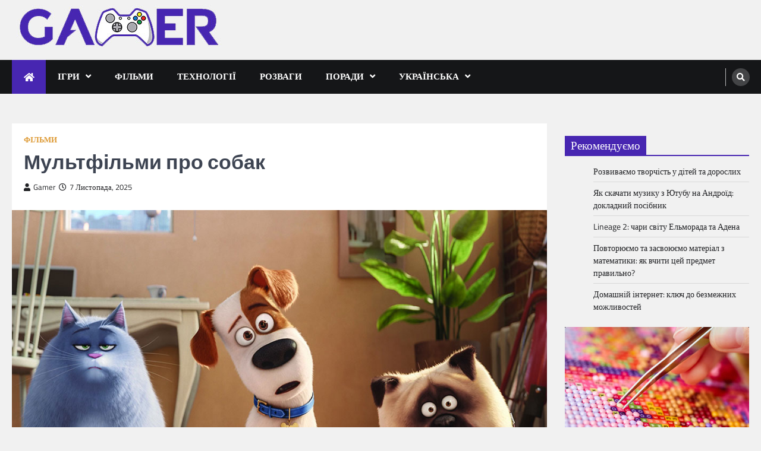

--- FILE ---
content_type: text/html; charset=UTF-8
request_url: https://gameronline.biz/multfilmi-pro-sobak/
body_size: 59684
content:
<!doctype html>
<html lang="uk">
<head>
	<meta charset="UTF-8">
	<meta name="viewport" content="width=device-width, initial-scale=1">
	<link rel="profile" href="https://gmpg.org/xfn/11">

	<meta name='robots' content='index, follow, max-image-preview:large, max-snippet:-1, max-video-preview:-1' />
<link rel="alternate" href="https://gameronline.biz/ru/multfilmy-pro-sobak/" hreflang="ru" />
<link rel="alternate" href="https://gameronline.biz/multfilmi-pro-sobak/" hreflang="uk" />

	<!-- This site is optimized with the Yoast SEO plugin v21.1 - https://yoast.com/wordpress/plugins/seo/ -->
	<title>Мультфільми про собак - gameronline.biz</title>
	<link rel="canonical" href="https://gameronline.biz/multfilmi-pro-sobak/" />
	<meta property="og:locale" content="uk_UA" />
	<meta property="og:locale:alternate" content="ru_RU" />
	<meta property="og:type" content="article" />
	<meta property="og:title" content="Мультфільми про собак - gameronline.biz" />
	<meta property="og:description" content="Собаки – це одні з найвірніших і найвідданіших друзів людини. Вони настільки прив’язані до своїх господарів, що можуть здійснювати справжні&hellip;" />
	<meta property="og:url" content="https://gameronline.biz/multfilmi-pro-sobak/" />
	<meta property="og:site_name" content="gameronline.biz" />
	<meta property="article:published_time" content="2025-11-07T10:45:45+00:00" />
	<meta property="og:image" content="https://gameronline.biz/wp-content/uploads/multfilmy-pro-sobak.jpg" />
	<meta property="og:image:width" content="1000" />
	<meta property="og:image:height" content="667" />
	<meta property="og:image:type" content="image/jpeg" />
	<meta name="author" content="Gamer" />
	<meta name="twitter:card" content="summary_large_image" />
	<meta name="twitter:label1" content="Написано" />
	<meta name="twitter:data1" content="Gamer" />
	<meta name="twitter:label2" content="Прибл. час читання" />
	<meta name="twitter:data2" content="3 хвилини" />
	<script type="application/ld+json" class="yoast-schema-graph">{"@context":"https://schema.org","@graph":[{"@type":"Article","@id":"https://gameronline.biz/multfilmi-pro-sobak/#article","isPartOf":{"@id":"https://gameronline.biz/multfilmi-pro-sobak/"},"author":{"name":"Gamer","@id":"https://gameronline.biz/#/schema/person/745e2bee953128c485fe480f64940e61"},"headline":"Мультфільми про собак","datePublished":"2025-11-07T10:45:45+00:00","dateModified":"2025-11-07T10:45:45+00:00","mainEntityOfPage":{"@id":"https://gameronline.biz/multfilmi-pro-sobak/"},"wordCount":441,"publisher":{"@id":"https://gameronline.biz/#organization"},"image":{"@id":"https://gameronline.biz/multfilmi-pro-sobak/#primaryimage"},"thumbnailUrl":"https://gameronline.biz/wp-content/uploads/multfilmy-pro-sobak.jpg","articleSection":["Фільми"],"inLanguage":"uk"},{"@type":"WebPage","@id":"https://gameronline.biz/multfilmi-pro-sobak/","url":"https://gameronline.biz/multfilmi-pro-sobak/","name":"Мультфільми про собак - gameronline.biz","isPartOf":{"@id":"https://gameronline.biz/#website"},"primaryImageOfPage":{"@id":"https://gameronline.biz/multfilmi-pro-sobak/#primaryimage"},"image":{"@id":"https://gameronline.biz/multfilmi-pro-sobak/#primaryimage"},"thumbnailUrl":"https://gameronline.biz/wp-content/uploads/multfilmy-pro-sobak.jpg","datePublished":"2025-11-07T10:45:45+00:00","dateModified":"2025-11-07T10:45:45+00:00","breadcrumb":{"@id":"https://gameronline.biz/multfilmi-pro-sobak/#breadcrumb"},"inLanguage":"uk","potentialAction":[{"@type":"ReadAction","target":["https://gameronline.biz/multfilmi-pro-sobak/"]}]},{"@type":"ImageObject","inLanguage":"uk","@id":"https://gameronline.biz/multfilmi-pro-sobak/#primaryimage","url":"https://gameronline.biz/wp-content/uploads/multfilmy-pro-sobak.jpg","contentUrl":"https://gameronline.biz/wp-content/uploads/multfilmy-pro-sobak.jpg","width":1000,"height":667},{"@type":"BreadcrumbList","@id":"https://gameronline.biz/multfilmi-pro-sobak/#breadcrumb","itemListElement":[{"@type":"ListItem","position":1,"name":"Gameronline","item":"https://gameronline.biz/"},{"@type":"ListItem","position":2,"name":"Мультфільми про собак"}]},{"@type":"WebSite","@id":"https://gameronline.biz/#website","url":"https://gameronline.biz/","name":"gameronline.biz","description":"","publisher":{"@id":"https://gameronline.biz/#organization"},"potentialAction":[{"@type":"SearchAction","target":{"@type":"EntryPoint","urlTemplate":"https://gameronline.biz/?s={search_term_string}"},"query-input":"required name=search_term_string"}],"inLanguage":"uk"},{"@type":"Organization","@id":"https://gameronline.biz/#organization","name":"gameronline.biz","url":"https://gameronline.biz/","logo":{"@type":"ImageObject","inLanguage":"uk","@id":"https://gameronline.biz/#/schema/logo/image/","url":"https://gameronline.biz/wp-content/uploads/gamer-logo1.jpg","contentUrl":"https://gameronline.biz/wp-content/uploads/gamer-logo1.jpg","width":358,"height":95,"caption":"gameronline.biz"},"image":{"@id":"https://gameronline.biz/#/schema/logo/image/"}},{"@type":"Person","@id":"https://gameronline.biz/#/schema/person/745e2bee953128c485fe480f64940e61","name":"Gamer","image":{"@type":"ImageObject","inLanguage":"uk","@id":"https://gameronline.biz/#/schema/person/image/","url":"https://secure.gravatar.com/avatar/60ec0633cfac164c0c10cd3cff109386?s=96&d=mm&r=g","contentUrl":"https://secure.gravatar.com/avatar/60ec0633cfac164c0c10cd3cff109386?s=96&d=mm&r=g","caption":"Gamer"},"url":"https://gameronline.biz/author/admin-gamer/"}]}</script>
	<!-- / Yoast SEO plugin. -->


<link rel="alternate" type="application/rss+xml" title="gameronline.biz &raquo; стрічка" href="https://gameronline.biz/feed/" />
<link rel="alternate" type="application/rss+xml" title="gameronline.biz &raquo; Канал коментарів" href="https://gameronline.biz/comments/feed/" />
<script>
window._wpemojiSettings = {"baseUrl":"https:\/\/s.w.org\/images\/core\/emoji\/14.0.0\/72x72\/","ext":".png","svgUrl":"https:\/\/s.w.org\/images\/core\/emoji\/14.0.0\/svg\/","svgExt":".svg","source":{"concatemoji":"https:\/\/gameronline.biz\/wp-includes\/js\/wp-emoji-release.min.js?ver=6.1.9"}};
/*! This file is auto-generated */
!function(e,a,t){var n,r,o,i=a.createElement("canvas"),p=i.getContext&&i.getContext("2d");function s(e,t){var a=String.fromCharCode,e=(p.clearRect(0,0,i.width,i.height),p.fillText(a.apply(this,e),0,0),i.toDataURL());return p.clearRect(0,0,i.width,i.height),p.fillText(a.apply(this,t),0,0),e===i.toDataURL()}function c(e){var t=a.createElement("script");t.src=e,t.defer=t.type="text/javascript",a.getElementsByTagName("head")[0].appendChild(t)}for(o=Array("flag","emoji"),t.supports={everything:!0,everythingExceptFlag:!0},r=0;r<o.length;r++)t.supports[o[r]]=function(e){if(p&&p.fillText)switch(p.textBaseline="top",p.font="600 32px Arial",e){case"flag":return s([127987,65039,8205,9895,65039],[127987,65039,8203,9895,65039])?!1:!s([55356,56826,55356,56819],[55356,56826,8203,55356,56819])&&!s([55356,57332,56128,56423,56128,56418,56128,56421,56128,56430,56128,56423,56128,56447],[55356,57332,8203,56128,56423,8203,56128,56418,8203,56128,56421,8203,56128,56430,8203,56128,56423,8203,56128,56447]);case"emoji":return!s([129777,127995,8205,129778,127999],[129777,127995,8203,129778,127999])}return!1}(o[r]),t.supports.everything=t.supports.everything&&t.supports[o[r]],"flag"!==o[r]&&(t.supports.everythingExceptFlag=t.supports.everythingExceptFlag&&t.supports[o[r]]);t.supports.everythingExceptFlag=t.supports.everythingExceptFlag&&!t.supports.flag,t.DOMReady=!1,t.readyCallback=function(){t.DOMReady=!0},t.supports.everything||(n=function(){t.readyCallback()},a.addEventListener?(a.addEventListener("DOMContentLoaded",n,!1),e.addEventListener("load",n,!1)):(e.attachEvent("onload",n),a.attachEvent("onreadystatechange",function(){"complete"===a.readyState&&t.readyCallback()})),(e=t.source||{}).concatemoji?c(e.concatemoji):e.wpemoji&&e.twemoji&&(c(e.twemoji),c(e.wpemoji)))}(window,document,window._wpemojiSettings);
</script>
<style>
img.wp-smiley,
img.emoji {
	display: inline !important;
	border: none !important;
	box-shadow: none !important;
	height: 1em !important;
	width: 1em !important;
	margin: 0 0.07em !important;
	vertical-align: -0.1em !important;
	background: none !important;
	padding: 0 !important;
}
</style>
	<link rel='stylesheet' id='wp-block-library-css' href='https://gameronline.biz/wp-includes/css/dist/block-library/style.min.css?ver=6.1.9' media='all' />
<style id='wp-block-library-theme-inline-css'>
.wp-block-audio figcaption{color:#555;font-size:13px;text-align:center}.is-dark-theme .wp-block-audio figcaption{color:hsla(0,0%,100%,.65)}.wp-block-audio{margin:0 0 1em}.wp-block-code{border:1px solid #ccc;border-radius:4px;font-family:Menlo,Consolas,monaco,monospace;padding:.8em 1em}.wp-block-embed figcaption{color:#555;font-size:13px;text-align:center}.is-dark-theme .wp-block-embed figcaption{color:hsla(0,0%,100%,.65)}.wp-block-embed{margin:0 0 1em}.blocks-gallery-caption{color:#555;font-size:13px;text-align:center}.is-dark-theme .blocks-gallery-caption{color:hsla(0,0%,100%,.65)}.wp-block-image figcaption{color:#555;font-size:13px;text-align:center}.is-dark-theme .wp-block-image figcaption{color:hsla(0,0%,100%,.65)}.wp-block-image{margin:0 0 1em}.wp-block-pullquote{border-top:4px solid;border-bottom:4px solid;margin-bottom:1.75em;color:currentColor}.wp-block-pullquote__citation,.wp-block-pullquote cite,.wp-block-pullquote footer{color:currentColor;text-transform:uppercase;font-size:.8125em;font-style:normal}.wp-block-quote{border-left:.25em solid;margin:0 0 1.75em;padding-left:1em}.wp-block-quote cite,.wp-block-quote footer{color:currentColor;font-size:.8125em;position:relative;font-style:normal}.wp-block-quote.has-text-align-right{border-left:none;border-right:.25em solid;padding-left:0;padding-right:1em}.wp-block-quote.has-text-align-center{border:none;padding-left:0}.wp-block-quote.is-large,.wp-block-quote.is-style-large,.wp-block-quote.is-style-plain{border:none}.wp-block-search .wp-block-search__label{font-weight:700}.wp-block-search__button{border:1px solid #ccc;padding:.375em .625em}:where(.wp-block-group.has-background){padding:1.25em 2.375em}.wp-block-separator.has-css-opacity{opacity:.4}.wp-block-separator{border:none;border-bottom:2px solid;margin-left:auto;margin-right:auto}.wp-block-separator.has-alpha-channel-opacity{opacity:1}.wp-block-separator:not(.is-style-wide):not(.is-style-dots){width:100px}.wp-block-separator.has-background:not(.is-style-dots){border-bottom:none;height:1px}.wp-block-separator.has-background:not(.is-style-wide):not(.is-style-dots){height:2px}.wp-block-table{margin:"0 0 1em 0"}.wp-block-table thead{border-bottom:3px solid}.wp-block-table tfoot{border-top:3px solid}.wp-block-table td,.wp-block-table th{word-break:normal}.wp-block-table figcaption{color:#555;font-size:13px;text-align:center}.is-dark-theme .wp-block-table figcaption{color:hsla(0,0%,100%,.65)}.wp-block-video figcaption{color:#555;font-size:13px;text-align:center}.is-dark-theme .wp-block-video figcaption{color:hsla(0,0%,100%,.65)}.wp-block-video{margin:0 0 1em}.wp-block-template-part.has-background{padding:1.25em 2.375em;margin-top:0;margin-bottom:0}
</style>
<link rel='stylesheet' id='classic-theme-styles-css' href='https://gameronline.biz/wp-includes/css/classic-themes.min.css?ver=1' media='all' />
<style id='global-styles-inline-css'>
body{--wp--preset--color--black: #000000;--wp--preset--color--cyan-bluish-gray: #abb8c3;--wp--preset--color--white: #ffffff;--wp--preset--color--pale-pink: #f78da7;--wp--preset--color--vivid-red: #cf2e2e;--wp--preset--color--luminous-vivid-orange: #ff6900;--wp--preset--color--luminous-vivid-amber: #fcb900;--wp--preset--color--light-green-cyan: #7bdcb5;--wp--preset--color--vivid-green-cyan: #00d084;--wp--preset--color--pale-cyan-blue: #8ed1fc;--wp--preset--color--vivid-cyan-blue: #0693e3;--wp--preset--color--vivid-purple: #9b51e0;--wp--preset--gradient--vivid-cyan-blue-to-vivid-purple: linear-gradient(135deg,rgba(6,147,227,1) 0%,rgb(155,81,224) 100%);--wp--preset--gradient--light-green-cyan-to-vivid-green-cyan: linear-gradient(135deg,rgb(122,220,180) 0%,rgb(0,208,130) 100%);--wp--preset--gradient--luminous-vivid-amber-to-luminous-vivid-orange: linear-gradient(135deg,rgba(252,185,0,1) 0%,rgba(255,105,0,1) 100%);--wp--preset--gradient--luminous-vivid-orange-to-vivid-red: linear-gradient(135deg,rgba(255,105,0,1) 0%,rgb(207,46,46) 100%);--wp--preset--gradient--very-light-gray-to-cyan-bluish-gray: linear-gradient(135deg,rgb(238,238,238) 0%,rgb(169,184,195) 100%);--wp--preset--gradient--cool-to-warm-spectrum: linear-gradient(135deg,rgb(74,234,220) 0%,rgb(151,120,209) 20%,rgb(207,42,186) 40%,rgb(238,44,130) 60%,rgb(251,105,98) 80%,rgb(254,248,76) 100%);--wp--preset--gradient--blush-light-purple: linear-gradient(135deg,rgb(255,206,236) 0%,rgb(152,150,240) 100%);--wp--preset--gradient--blush-bordeaux: linear-gradient(135deg,rgb(254,205,165) 0%,rgb(254,45,45) 50%,rgb(107,0,62) 100%);--wp--preset--gradient--luminous-dusk: linear-gradient(135deg,rgb(255,203,112) 0%,rgb(199,81,192) 50%,rgb(65,88,208) 100%);--wp--preset--gradient--pale-ocean: linear-gradient(135deg,rgb(255,245,203) 0%,rgb(182,227,212) 50%,rgb(51,167,181) 100%);--wp--preset--gradient--electric-grass: linear-gradient(135deg,rgb(202,248,128) 0%,rgb(113,206,126) 100%);--wp--preset--gradient--midnight: linear-gradient(135deg,rgb(2,3,129) 0%,rgb(40,116,252) 100%);--wp--preset--duotone--dark-grayscale: url('#wp-duotone-dark-grayscale');--wp--preset--duotone--grayscale: url('#wp-duotone-grayscale');--wp--preset--duotone--purple-yellow: url('#wp-duotone-purple-yellow');--wp--preset--duotone--blue-red: url('#wp-duotone-blue-red');--wp--preset--duotone--midnight: url('#wp-duotone-midnight');--wp--preset--duotone--magenta-yellow: url('#wp-duotone-magenta-yellow');--wp--preset--duotone--purple-green: url('#wp-duotone-purple-green');--wp--preset--duotone--blue-orange: url('#wp-duotone-blue-orange');--wp--preset--font-size--small: 13px;--wp--preset--font-size--medium: 20px;--wp--preset--font-size--large: 36px;--wp--preset--font-size--x-large: 42px;--wp--preset--spacing--20: 0.44rem;--wp--preset--spacing--30: 0.67rem;--wp--preset--spacing--40: 1rem;--wp--preset--spacing--50: 1.5rem;--wp--preset--spacing--60: 2.25rem;--wp--preset--spacing--70: 3.38rem;--wp--preset--spacing--80: 5.06rem;}:where(.is-layout-flex){gap: 0.5em;}body .is-layout-flow > .alignleft{float: left;margin-inline-start: 0;margin-inline-end: 2em;}body .is-layout-flow > .alignright{float: right;margin-inline-start: 2em;margin-inline-end: 0;}body .is-layout-flow > .aligncenter{margin-left: auto !important;margin-right: auto !important;}body .is-layout-constrained > .alignleft{float: left;margin-inline-start: 0;margin-inline-end: 2em;}body .is-layout-constrained > .alignright{float: right;margin-inline-start: 2em;margin-inline-end: 0;}body .is-layout-constrained > .aligncenter{margin-left: auto !important;margin-right: auto !important;}body .is-layout-constrained > :where(:not(.alignleft):not(.alignright):not(.alignfull)){max-width: var(--wp--style--global--content-size);margin-left: auto !important;margin-right: auto !important;}body .is-layout-constrained > .alignwide{max-width: var(--wp--style--global--wide-size);}body .is-layout-flex{display: flex;}body .is-layout-flex{flex-wrap: wrap;align-items: center;}body .is-layout-flex > *{margin: 0;}:where(.wp-block-columns.is-layout-flex){gap: 2em;}.has-black-color{color: var(--wp--preset--color--black) !important;}.has-cyan-bluish-gray-color{color: var(--wp--preset--color--cyan-bluish-gray) !important;}.has-white-color{color: var(--wp--preset--color--white) !important;}.has-pale-pink-color{color: var(--wp--preset--color--pale-pink) !important;}.has-vivid-red-color{color: var(--wp--preset--color--vivid-red) !important;}.has-luminous-vivid-orange-color{color: var(--wp--preset--color--luminous-vivid-orange) !important;}.has-luminous-vivid-amber-color{color: var(--wp--preset--color--luminous-vivid-amber) !important;}.has-light-green-cyan-color{color: var(--wp--preset--color--light-green-cyan) !important;}.has-vivid-green-cyan-color{color: var(--wp--preset--color--vivid-green-cyan) !important;}.has-pale-cyan-blue-color{color: var(--wp--preset--color--pale-cyan-blue) !important;}.has-vivid-cyan-blue-color{color: var(--wp--preset--color--vivid-cyan-blue) !important;}.has-vivid-purple-color{color: var(--wp--preset--color--vivid-purple) !important;}.has-black-background-color{background-color: var(--wp--preset--color--black) !important;}.has-cyan-bluish-gray-background-color{background-color: var(--wp--preset--color--cyan-bluish-gray) !important;}.has-white-background-color{background-color: var(--wp--preset--color--white) !important;}.has-pale-pink-background-color{background-color: var(--wp--preset--color--pale-pink) !important;}.has-vivid-red-background-color{background-color: var(--wp--preset--color--vivid-red) !important;}.has-luminous-vivid-orange-background-color{background-color: var(--wp--preset--color--luminous-vivid-orange) !important;}.has-luminous-vivid-amber-background-color{background-color: var(--wp--preset--color--luminous-vivid-amber) !important;}.has-light-green-cyan-background-color{background-color: var(--wp--preset--color--light-green-cyan) !important;}.has-vivid-green-cyan-background-color{background-color: var(--wp--preset--color--vivid-green-cyan) !important;}.has-pale-cyan-blue-background-color{background-color: var(--wp--preset--color--pale-cyan-blue) !important;}.has-vivid-cyan-blue-background-color{background-color: var(--wp--preset--color--vivid-cyan-blue) !important;}.has-vivid-purple-background-color{background-color: var(--wp--preset--color--vivid-purple) !important;}.has-black-border-color{border-color: var(--wp--preset--color--black) !important;}.has-cyan-bluish-gray-border-color{border-color: var(--wp--preset--color--cyan-bluish-gray) !important;}.has-white-border-color{border-color: var(--wp--preset--color--white) !important;}.has-pale-pink-border-color{border-color: var(--wp--preset--color--pale-pink) !important;}.has-vivid-red-border-color{border-color: var(--wp--preset--color--vivid-red) !important;}.has-luminous-vivid-orange-border-color{border-color: var(--wp--preset--color--luminous-vivid-orange) !important;}.has-luminous-vivid-amber-border-color{border-color: var(--wp--preset--color--luminous-vivid-amber) !important;}.has-light-green-cyan-border-color{border-color: var(--wp--preset--color--light-green-cyan) !important;}.has-vivid-green-cyan-border-color{border-color: var(--wp--preset--color--vivid-green-cyan) !important;}.has-pale-cyan-blue-border-color{border-color: var(--wp--preset--color--pale-cyan-blue) !important;}.has-vivid-cyan-blue-border-color{border-color: var(--wp--preset--color--vivid-cyan-blue) !important;}.has-vivid-purple-border-color{border-color: var(--wp--preset--color--vivid-purple) !important;}.has-vivid-cyan-blue-to-vivid-purple-gradient-background{background: var(--wp--preset--gradient--vivid-cyan-blue-to-vivid-purple) !important;}.has-light-green-cyan-to-vivid-green-cyan-gradient-background{background: var(--wp--preset--gradient--light-green-cyan-to-vivid-green-cyan) !important;}.has-luminous-vivid-amber-to-luminous-vivid-orange-gradient-background{background: var(--wp--preset--gradient--luminous-vivid-amber-to-luminous-vivid-orange) !important;}.has-luminous-vivid-orange-to-vivid-red-gradient-background{background: var(--wp--preset--gradient--luminous-vivid-orange-to-vivid-red) !important;}.has-very-light-gray-to-cyan-bluish-gray-gradient-background{background: var(--wp--preset--gradient--very-light-gray-to-cyan-bluish-gray) !important;}.has-cool-to-warm-spectrum-gradient-background{background: var(--wp--preset--gradient--cool-to-warm-spectrum) !important;}.has-blush-light-purple-gradient-background{background: var(--wp--preset--gradient--blush-light-purple) !important;}.has-blush-bordeaux-gradient-background{background: var(--wp--preset--gradient--blush-bordeaux) !important;}.has-luminous-dusk-gradient-background{background: var(--wp--preset--gradient--luminous-dusk) !important;}.has-pale-ocean-gradient-background{background: var(--wp--preset--gradient--pale-ocean) !important;}.has-electric-grass-gradient-background{background: var(--wp--preset--gradient--electric-grass) !important;}.has-midnight-gradient-background{background: var(--wp--preset--gradient--midnight) !important;}.has-small-font-size{font-size: var(--wp--preset--font-size--small) !important;}.has-medium-font-size{font-size: var(--wp--preset--font-size--medium) !important;}.has-large-font-size{font-size: var(--wp--preset--font-size--large) !important;}.has-x-large-font-size{font-size: var(--wp--preset--font-size--x-large) !important;}
.wp-block-navigation a:where(:not(.wp-element-button)){color: inherit;}
:where(.wp-block-columns.is-layout-flex){gap: 2em;}
.wp-block-pullquote{font-size: 1.5em;line-height: 1.6;}
</style>
<link rel='stylesheet' id='legal-news-slick-style-css' href='https://gameronline.biz/wp-content/themes/legal-news/assets/css/slick.min.css?ver=1.8.0' media='all' />
<link rel='stylesheet' id='legal-news-fontawesome-style-css' href='https://gameronline.biz/wp-content/themes/legal-news/assets/css/fontawesome.min.css?ver=5.15.4' media='all' />
<link rel='stylesheet' id='legal-news-google-fonts-css' href='https://gameronline.biz/wp-content/fonts/e6fb082a73a9dee26d1be4f595d3cbe2.css' media='all' />
<link rel='stylesheet' id='legal-news-style-css' href='https://gameronline.biz/wp-content/themes/legal-news/style.css?ver=1.1.1' media='all' />
<style id='legal-news-style-inline-css'>

    /* Color */
    :root {
        --primary-color: #4726b1;
        --header-text-color: #blank;
    }
    
    /* Typograhpy */
    :root {
        --font-heading: "Titillium Web", serif;
        --font-main: -apple-system, BlinkMacSystemFont,"Titillium Web", "Segoe UI", Roboto, Oxygen-Sans, Ubuntu, Cantarell, "Helvetica Neue", sans-serif;
    }

    body,
	button, input, select, optgroup, textarea {
        font-family: "Titillium Web", serif;
	}

	.site-title a {
        font-family: "Titillium Web", serif;
	}
    
	.site-description {
        font-family: "Titillium Web", serif;
	}
    
</style>
<link rel='stylesheet' id='apex-news-style-css' href='https://gameronline.biz/wp-content/themes/apex-news/style.css?ver=1.0.2' media='all' />
<link rel='stylesheet' id='lwptoc-main-css' href='https://gameronline.biz/wp-content/plugins/luckywp-table-of-contents/front/assets/main.min.css?ver=2.1.14' media='all' />
<script src='https://gameronline.biz/wp-includes/js/jquery/jquery.min.js?ver=3.6.1' id='jquery-core-js'></script>
<script src='https://gameronline.biz/wp-includes/js/jquery/jquery-migrate.min.js?ver=3.3.2' id='jquery-migrate-js'></script>
<script src='https://gameronline.biz/wp-content/plugins/luckywp-table-of-contents/front/assets/main.min.js?ver=2.1.14' id='lwptoc-main-js'></script>
<link rel="https://api.w.org/" href="https://gameronline.biz/wp-json/" /><link rel="alternate" type="application/json" href="https://gameronline.biz/wp-json/wp/v2/posts/117" /><link rel="EditURI" type="application/rsd+xml" title="RSD" href="https://gameronline.biz/xmlrpc.php?rsd" />
<link rel="wlwmanifest" type="application/wlwmanifest+xml" href="https://gameronline.biz/wp-includes/wlwmanifest.xml" />
<meta name="generator" content="WordPress 6.1.9" />
<link rel='shortlink' href='https://gameronline.biz/?p=117' />
<link rel="alternate" type="application/json+oembed" href="https://gameronline.biz/wp-json/oembed/1.0/embed?url=https%3A%2F%2Fgameronline.biz%2Fmultfilmi-pro-sobak%2F" />
<link rel="alternate" type="text/xml+oembed" href="https://gameronline.biz/wp-json/oembed/1.0/embed?url=https%3A%2F%2Fgameronline.biz%2Fmultfilmi-pro-sobak%2F&#038;format=xml" />

<style type="text/css" id="breadcrumb-trail-css">.trail-items li::after {content: "/";}</style>
		<style type="text/css">
					.site-title,
			.site-description {
				position: absolute;
				clip: rect(1px, 1px, 1px, 1px);
				}
					</style>
		<link rel="icon" href="https://gameronline.biz/wp-content/uploads/gamer-ico1.png" sizes="32x32" />
<link rel="icon" href="https://gameronline.biz/wp-content/uploads/gamer-ico1.png" sizes="192x192" />
<link rel="apple-touch-icon" href="https://gameronline.biz/wp-content/uploads/gamer-ico1.png" />
<meta name="msapplication-TileImage" content="https://gameronline.biz/wp-content/uploads/gamer-ico1.png" />
</head>

<body class="post-template-default single single-post postid-117 single-format-standard wp-custom-logo wp-embed-responsive light-theme right-sidebar">
	<svg xmlns="http://www.w3.org/2000/svg" viewBox="0 0 0 0" width="0" height="0" focusable="false" role="none" style="visibility: hidden; position: absolute; left: -9999px; overflow: hidden;" ><defs><filter id="wp-duotone-dark-grayscale"><feColorMatrix color-interpolation-filters="sRGB" type="matrix" values=" .299 .587 .114 0 0 .299 .587 .114 0 0 .299 .587 .114 0 0 .299 .587 .114 0 0 " /><feComponentTransfer color-interpolation-filters="sRGB" ><feFuncR type="table" tableValues="0 0.49803921568627" /><feFuncG type="table" tableValues="0 0.49803921568627" /><feFuncB type="table" tableValues="0 0.49803921568627" /><feFuncA type="table" tableValues="1 1" /></feComponentTransfer><feComposite in2="SourceGraphic" operator="in" /></filter></defs></svg><svg xmlns="http://www.w3.org/2000/svg" viewBox="0 0 0 0" width="0" height="0" focusable="false" role="none" style="visibility: hidden; position: absolute; left: -9999px; overflow: hidden;" ><defs><filter id="wp-duotone-grayscale"><feColorMatrix color-interpolation-filters="sRGB" type="matrix" values=" .299 .587 .114 0 0 .299 .587 .114 0 0 .299 .587 .114 0 0 .299 .587 .114 0 0 " /><feComponentTransfer color-interpolation-filters="sRGB" ><feFuncR type="table" tableValues="0 1" /><feFuncG type="table" tableValues="0 1" /><feFuncB type="table" tableValues="0 1" /><feFuncA type="table" tableValues="1 1" /></feComponentTransfer><feComposite in2="SourceGraphic" operator="in" /></filter></defs></svg><svg xmlns="http://www.w3.org/2000/svg" viewBox="0 0 0 0" width="0" height="0" focusable="false" role="none" style="visibility: hidden; position: absolute; left: -9999px; overflow: hidden;" ><defs><filter id="wp-duotone-purple-yellow"><feColorMatrix color-interpolation-filters="sRGB" type="matrix" values=" .299 .587 .114 0 0 .299 .587 .114 0 0 .299 .587 .114 0 0 .299 .587 .114 0 0 " /><feComponentTransfer color-interpolation-filters="sRGB" ><feFuncR type="table" tableValues="0.54901960784314 0.98823529411765" /><feFuncG type="table" tableValues="0 1" /><feFuncB type="table" tableValues="0.71764705882353 0.25490196078431" /><feFuncA type="table" tableValues="1 1" /></feComponentTransfer><feComposite in2="SourceGraphic" operator="in" /></filter></defs></svg><svg xmlns="http://www.w3.org/2000/svg" viewBox="0 0 0 0" width="0" height="0" focusable="false" role="none" style="visibility: hidden; position: absolute; left: -9999px; overflow: hidden;" ><defs><filter id="wp-duotone-blue-red"><feColorMatrix color-interpolation-filters="sRGB" type="matrix" values=" .299 .587 .114 0 0 .299 .587 .114 0 0 .299 .587 .114 0 0 .299 .587 .114 0 0 " /><feComponentTransfer color-interpolation-filters="sRGB" ><feFuncR type="table" tableValues="0 1" /><feFuncG type="table" tableValues="0 0.27843137254902" /><feFuncB type="table" tableValues="0.5921568627451 0.27843137254902" /><feFuncA type="table" tableValues="1 1" /></feComponentTransfer><feComposite in2="SourceGraphic" operator="in" /></filter></defs></svg><svg xmlns="http://www.w3.org/2000/svg" viewBox="0 0 0 0" width="0" height="0" focusable="false" role="none" style="visibility: hidden; position: absolute; left: -9999px; overflow: hidden;" ><defs><filter id="wp-duotone-midnight"><feColorMatrix color-interpolation-filters="sRGB" type="matrix" values=" .299 .587 .114 0 0 .299 .587 .114 0 0 .299 .587 .114 0 0 .299 .587 .114 0 0 " /><feComponentTransfer color-interpolation-filters="sRGB" ><feFuncR type="table" tableValues="0 0" /><feFuncG type="table" tableValues="0 0.64705882352941" /><feFuncB type="table" tableValues="0 1" /><feFuncA type="table" tableValues="1 1" /></feComponentTransfer><feComposite in2="SourceGraphic" operator="in" /></filter></defs></svg><svg xmlns="http://www.w3.org/2000/svg" viewBox="0 0 0 0" width="0" height="0" focusable="false" role="none" style="visibility: hidden; position: absolute; left: -9999px; overflow: hidden;" ><defs><filter id="wp-duotone-magenta-yellow"><feColorMatrix color-interpolation-filters="sRGB" type="matrix" values=" .299 .587 .114 0 0 .299 .587 .114 0 0 .299 .587 .114 0 0 .299 .587 .114 0 0 " /><feComponentTransfer color-interpolation-filters="sRGB" ><feFuncR type="table" tableValues="0.78039215686275 1" /><feFuncG type="table" tableValues="0 0.94901960784314" /><feFuncB type="table" tableValues="0.35294117647059 0.47058823529412" /><feFuncA type="table" tableValues="1 1" /></feComponentTransfer><feComposite in2="SourceGraphic" operator="in" /></filter></defs></svg><svg xmlns="http://www.w3.org/2000/svg" viewBox="0 0 0 0" width="0" height="0" focusable="false" role="none" style="visibility: hidden; position: absolute; left: -9999px; overflow: hidden;" ><defs><filter id="wp-duotone-purple-green"><feColorMatrix color-interpolation-filters="sRGB" type="matrix" values=" .299 .587 .114 0 0 .299 .587 .114 0 0 .299 .587 .114 0 0 .299 .587 .114 0 0 " /><feComponentTransfer color-interpolation-filters="sRGB" ><feFuncR type="table" tableValues="0.65098039215686 0.40392156862745" /><feFuncG type="table" tableValues="0 1" /><feFuncB type="table" tableValues="0.44705882352941 0.4" /><feFuncA type="table" tableValues="1 1" /></feComponentTransfer><feComposite in2="SourceGraphic" operator="in" /></filter></defs></svg><svg xmlns="http://www.w3.org/2000/svg" viewBox="0 0 0 0" width="0" height="0" focusable="false" role="none" style="visibility: hidden; position: absolute; left: -9999px; overflow: hidden;" ><defs><filter id="wp-duotone-blue-orange"><feColorMatrix color-interpolation-filters="sRGB" type="matrix" values=" .299 .587 .114 0 0 .299 .587 .114 0 0 .299 .587 .114 0 0 .299 .587 .114 0 0 " /><feComponentTransfer color-interpolation-filters="sRGB" ><feFuncR type="table" tableValues="0.098039215686275 1" /><feFuncG type="table" tableValues="0 0.66274509803922" /><feFuncB type="table" tableValues="0.84705882352941 0.41960784313725" /><feFuncA type="table" tableValues="1 1" /></feComponentTransfer><feComposite in2="SourceGraphic" operator="in" /></filter></defs></svg>	<div id="page" class="site ascendoor-site-wrapper">
		<a class="skip-link screen-reader-text" href="#primary">Skip to content</a>
		<header id="masthead" class="site-header">
						<div class="middle-header-part " style="background-image: url('')">
				<div class="ascendoor-wrapper">
					<div class="middle-header-wrapper">
						<div class="site-branding">
															<div class="site-logo">
									<a href="https://gameronline.biz/" class="custom-logo-link" rel="home"><img width="358" height="95" src="https://gameronline.biz/wp-content/uploads/gamer-logo1.jpg" class="custom-logo" alt="gameronline.biz" decoding="async" srcset="https://gameronline.biz/wp-content/uploads/gamer-logo1.jpg 358w, https://gameronline.biz/wp-content/uploads/gamer-logo1-300x80.jpg 300w" sizes="(max-width: 358px) 100vw, 358px" /></a>								</div>
														<div class="site-identity">
																<p class="site-title"><a href="https://gameronline.biz/" rel="home">gameronline.biz</a></p>
														</div>
					</div><!-- .site-branding -->
									</div>
			</div>
		</div>
		<div class="bottom-header-part">
			<div class="ascendoor-wrapper">
				<div class="bottom-header-wrapper">
					<div class="navigation-part">
						<span class="ascendoor-home-icon">
							<a href="https://gameronline.biz">
								<i class="fa fa-home" aria-hidden="true"></i>
							</a>
						</span>
						<nav id="site-navigation" class="main-navigation">
							<button class="menu-toggle" aria-controls="primary-menu" aria-expanded="false">
								<span></span>
								<span></span>
								<span></span>
							</button>
							<div class="main-navigation-links">
								<div class="menu-main-ua-container"><ul id="menu-main-ua" class="menu"><li id="menu-item-17" class="menu-item menu-item-type-taxonomy menu-item-object-category menu-item-has-children menu-item-17"><a href="https://gameronline.biz/ihry/">Ігри</a>
<ul class="sub-menu">
	<li id="menu-item-408" class="menu-item menu-item-type-taxonomy menu-item-object-category menu-item-408"><a href="https://gameronline.biz/ihry/maynkraft/">Майнкрафт</a></li>
</ul>
</li>
<li id="menu-item-21" class="menu-item menu-item-type-taxonomy menu-item-object-category current-post-ancestor current-menu-parent current-post-parent menu-item-21"><a href="https://gameronline.biz/filmi/">Фільми</a></li>
<li id="menu-item-20" class="menu-item menu-item-type-taxonomy menu-item-object-category menu-item-20"><a href="https://gameronline.biz/tekhnolohiyi/">Технології</a></li>
<li id="menu-item-19" class="menu-item menu-item-type-taxonomy menu-item-object-category menu-item-19"><a href="https://gameronline.biz/rozvahy/">Розваги</a></li>
<li id="menu-item-18" class="menu-item menu-item-type-taxonomy menu-item-object-category menu-item-has-children menu-item-18"><a href="https://gameronline.biz/porady/">Поради</a>
<ul class="sub-menu">
	<li id="menu-item-609" class="menu-item menu-item-type-taxonomy menu-item-object-category menu-item-609"><a href="https://gameronline.biz/kharchuvannya/">Харчування</a></li>
</ul>
</li>
<li id="menu-item-22" class="pll-parent-menu-item menu-item menu-item-type-custom menu-item-object-custom menu-item-has-children menu-item-22"><a href="#pll_switcher">Українська</a>
<ul class="sub-menu">
	<li id="menu-item-22-ru" class="lang-item lang-item-5 lang-item-ru lang-item-first menu-item menu-item-type-custom menu-item-object-custom menu-item-22-ru"><a href="https://gameronline.biz/ru/multfilmy-pro-sobak/" hreflang="ru-RU" lang="ru-RU">Русский</a></li>
</ul>
</li>
</ul></div>							</div>
						</nav><!-- #site-navigation -->
					</div>
					<div class="bottom-header-right-part">
						<div class="header-search">
							<div class="header-search-wrap">
								<a href="#" title="Search" class="header-search-icon">
									<i class="fa fa-search"></i>
								</a>
								<div class="header-search-form">
									<form role="search" method="get" class="search-form" action="https://gameronline.biz/">
				<label>
					<span class="screen-reader-text">Пошук:</span>
					<input type="search" class="search-field" placeholder="Пошук &hellip;" value="" name="s" />
				</label>
				<input type="submit" class="search-submit" value="Шукати" />
			</form>								</div>
							</div>
						</div>
					</div>
				</div>
			</div>
		</div>
	</header><!-- #masthead -->

			<div id="content" class="site-content">
			<div class="ascendoor-wrapper">
				<div class="ascendoor-page">
					<main id="primary" class="site-main">

		
<article id="post-117" class="post-117 post type-post status-publish format-standard has-post-thumbnail hentry category-filmi">
	<div class="mag-post-single">
		<div class="mag-post-detail">
						<div class="mag-post-category">
				<a href="https://gameronline.biz/filmi/" style="color: #dd9933;">Фільми</a>			</div>
						<header class="entry-header">
				<h1 class="entry-title">Мультфільми про собак</h1>					<div class="mag-post-meta">
						<span class="post-author"> <a class="url fn n" href="https://gameronline.biz/author/admin-gamer/"><i class="fas fa-user"></i>Gamer</a></span><span class="post-date"><a href="https://gameronline.biz/multfilmi-pro-sobak/" rel="bookmark"><i class="far fa-clock"></i><time class="entry-date published updated" datetime="2025-11-07T10:45:45+00:00">7 Листопада, 2025</time></a></span>					</div>
							</header><!-- .entry-header -->
		</div>
		
			<div class="post-thumbnail">
				<img width="1000" height="667" src="https://gameronline.biz/wp-content/uploads/multfilmy-pro-sobak.jpg" class="attachment-post-thumbnail size-post-thumbnail wp-post-image" alt="" decoding="async" srcset="https://gameronline.biz/wp-content/uploads/multfilmy-pro-sobak.jpg 1000w, https://gameronline.biz/wp-content/uploads/multfilmy-pro-sobak-300x200.jpg 300w, https://gameronline.biz/wp-content/uploads/multfilmy-pro-sobak-768x512.jpg 768w" sizes="(max-width: 1000px) 100vw, 1000px" />			</div><!-- .post-thumbnail -->

				<div class="entry-content">
			<p>Собаки – це одні з найвірніших і найвідданіших друзів людини. Вони настільки прив’язані до своїх господарів, що можуть здійснювати справжні подвиги заради їхньої безпеки та щастя. Не дивно, що собаки є головними героями багатьох мультфільмів для дітей.</p><div class="lwptoc lwptoc-autoWidth lwptoc-baseItems lwptoc-light lwptoc-notInherit" data-smooth-scroll="1" data-smooth-scroll-offset="24"><div class="lwptoc_i">    <div class="lwptoc_header">
        <b class="lwptoc_title">Вміст</b>            </div>
<div class="lwptoc_items lwptoc_items-visible">
    <div class="lwptoc_itemWrap"><div class="lwptoc_item">    <a href="#lodovikovij-period">
                <span class="lwptoc_item_label">Льодовиковий період</span>
    </a>
    </div><div class="lwptoc_item">    <a href="#101-dalmatinec">
                <span class="lwptoc_item_label">101 далматинець</span>
    </a>
    </div><div class="lwptoc_item">    <a href="#velikij-kus">
                <span class="lwptoc_item_label">Великий куш</span>
    </a>
    </div><div class="lwptoc_item">    <a href="#bolt">
                <span class="lwptoc_item_label">Болт</span>
    </a>
    </div><div class="lwptoc_item">    <a href="#koti-proti-sobak">
                <span class="lwptoc_item_label">Коти проти собак</span>
    </a>
    </div></div></div>
</div></div>
<p>Собаки в мультфільмах можуть бути представлені в різних образах – від веселих і доброзичливих до серйозних і сильних. Але в будь-якому разі вони завжди залишаються героями, яких глядачі люблять і поважають.</p>
<h2><span id="lodovikovij-period">Льодовиковий період</span></h2>
<p>Один із найвідоміших мультфільмів про собак – це “Льодовиковий період”, у якому з’являється герой на ім’я Сід, якого переслідує мамонт. У цьому мультфільмі є й інший герой, собака на ім’я Скрет, який шукає свій втрачений жолудь. Цей мультфільм не тільки розважає, а й допомагає дітям зрозуміти значення дружби та співпраці.</p>
<h2><span id="101-dalmatinec">101 далматинець</span></h2>
<p>Ще один відомий мультфільм – “101 далматинець”. Це історія про двох собак, які закохуються і мають безліч цуценят, але їхня мрія перетворюється на жах, коли злий лиходій викрадає цуценят для своїх злих цілей. Однак, батьки собак мандрують усією Англією, щоб врятувати своїх дітей, а друзі собак допомагають їм у цьому.</p>
<h2><span id="velikij-kus">Великий куш</span></h2>
<p>Головним героєм цього мультфільму є Чарлі Баркер, який – собака, що вміє говорити. Він намагається врятувати свого господаря від банди мафіозі та допомагає йому знайти вкрадені гроші. Цей мультфільм демонструє, що собаки можуть бути не лише відданими друзями, а й героями у справжніх пригодах.</p>
<h2><span id="bolt">Болт</span></h2>
<p>Головний герой – це собака на ім’я Болт, який грає супергероя в телевізійному серіалі. Однак, Болт не розуміє, що все відбувається на екрані і думає, що все відбувається насправді. Коли його випадково відправляють в інше місто, він намагається повернутися до своєї господині, щоб врятувати її від лиходія. Цей мультфільм не тільки кумедний і цікавий, а й передає важливе послання про те, що сильний зв’язок між собакою та її господарем може перемогти будь-які перешкоди.</p>
<h2><span id="koti-proti-sobak">Коти проти собак</span></h2>
<p>Цей мультфільм розповідає про те, що відбувається, коли коти і собаки починають боротися один з одним за територію. Головні герої – це кіт на ім’я Містер Тінклес, який працює на уряд, і собака на ім’я Лу, що живе з родиною. Вони розуміють, що їхня боротьба може призвести до серйозних наслідків і починають працювати разом, щоб запобігти великомасштабній битві.</p>
<p>Мультфільми про собак – це не тільки розвага, а й важливе джерело освіти для дітей. Вони можуть навчити дітей про значення дружби, співпраці та вірності. Ці мультфільми також можуть допомогти дітям краще зрозуміти, як доглядати за собакою і про те, що собаки потребують любові та турботи.</p>
<p>Насамкінець, мультфільми про собак – це чудовий спосіб провести час із дітьми та навчити їх важливих уроків. Вони можуть забавляти і вчити, і навіть надихати на подальші пригоди з собаками в реальному житті.</p>
		</div><!-- .entry-content -->
	</div>

	<footer class="entry-footer">
			</footer><!-- .entry-footer -->
</article><!-- #post-117 -->

	<nav class="navigation post-navigation" aria-label="Записи">
		<h2 class="screen-reader-text">Навігація записів</h2>
		<div class="nav-links"><div class="nav-previous"><a href="https://gameronline.biz/czytaty-z-bijczivskogo-klubu/" rel="prev"><span>&#10229;</span> <span class="nav-title">Цитати з Бійцівського клубу</span></a></div><div class="nav-next"><a href="https://gameronline.biz/najkrashhi-onlajn-igri-dlya-ditej/" rel="next"><span class="nav-title">Найкращі онлайн ігри для дітей</span> <span>&#10230;</span></a></div></div>
	</nav>					<div class="related-posts">
													<h2>Схожі статті</h2>
							<div class="magazine-archive-layout grid-layout grid-column-3">
																	<article id="post-251" class="post-251 post type-post status-publish format-standard has-post-thumbnail hentry category-filmi">
										<div class="mag-post-single">
											<div class="mag-post-img">
												
			<div class="post-thumbnail">
				<img width="1000" height="667" src="https://gameronline.biz/wp-content/uploads/filmy-dlya-vsej-semi-razvlechenie-vdohnovenie-i-semejnye-czennosti.jpg" class="attachment-post-thumbnail size-post-thumbnail wp-post-image" alt="" decoding="async" loading="lazy" srcset="https://gameronline.biz/wp-content/uploads/filmy-dlya-vsej-semi-razvlechenie-vdohnovenie-i-semejnye-czennosti.jpg 1000w, https://gameronline.biz/wp-content/uploads/filmy-dlya-vsej-semi-razvlechenie-vdohnovenie-i-semejnye-czennosti-300x200.jpg 300w, https://gameronline.biz/wp-content/uploads/filmy-dlya-vsej-semi-razvlechenie-vdohnovenie-i-semejnye-czennosti-768x512.jpg 768w" sizes="(max-width: 1000px) 100vw, 1000px" />			</div><!-- .post-thumbnail -->

													</div>
											<div class="mag-post-detail">
												<h5 class="entry-title mag-post-title"><a href="https://gameronline.biz/filmy-dlya-vsiyeyi-rodyny-rozvaga-nathnennya-ta-simejni-czinnosti/" rel="bookmark">Фільми для всієї родини: розвага, натхнення та сімейні цінності</a></h5>												<div class="mag-post-excerpt">
													<p>Сімейні вечори з фільмами можуть стати особливим часом для близьких стосунків, обговорення та розваги. Вибір фільмів, які підходять для кожного&hellip;</p>
												</div><!-- .entry-content -->
											</div>
										</div>
									</article>
																		<article id="post-257" class="post-257 post type-post status-publish format-standard has-post-thumbnail hentry category-filmi">
										<div class="mag-post-single">
											<div class="mag-post-img">
												
			<div class="post-thumbnail">
				<img width="1000" height="667" src="https://gameronline.biz/wp-content/uploads/filmy-gaya-richi-znamenityj-rezhisser-i-ego-uvlekatelnye-filmy.jpg" class="attachment-post-thumbnail size-post-thumbnail wp-post-image" alt="" decoding="async" loading="lazy" srcset="https://gameronline.biz/wp-content/uploads/filmy-gaya-richi-znamenityj-rezhisser-i-ego-uvlekatelnye-filmy.jpg 1000w, https://gameronline.biz/wp-content/uploads/filmy-gaya-richi-znamenityj-rezhisser-i-ego-uvlekatelnye-filmy-300x200.jpg 300w, https://gameronline.biz/wp-content/uploads/filmy-gaya-richi-znamenityj-rezhisser-i-ego-uvlekatelnye-filmy-768x512.jpg 768w" sizes="(max-width: 1000px) 100vw, 1000px" />			</div><!-- .post-thumbnail -->

													</div>
											<div class="mag-post-detail">
												<h5 class="entry-title mag-post-title"><a href="https://gameronline.biz/filmy-gaya-richi-znamenytyj-rezhyser-ta-jogo-zahoplyuyuchi-filmy/" rel="bookmark">Фільми Гая Річі: знаменитий режисер та його захоплюючі фільми</a></h5>												<div class="mag-post-excerpt">
													<p>Гай Річі – відомий британський режисер та сценарист, чиї фільми відрізняються оригінальним стилем, яскравими персонажами та захоплюючими сюжетами. Який народився&hellip;</p>
												</div><!-- .entry-content -->
											</div>
										</div>
									</article>
																		<article id="post-98" class="post-98 post type-post status-publish format-standard has-post-thumbnail hentry category-filmi">
										<div class="mag-post-single">
											<div class="mag-post-img">
												
			<div class="post-thumbnail">
				<img width="1000" height="667" src="https://gameronline.biz/wp-content/uploads/filmy-pro-alpinistov.jpg" class="attachment-post-thumbnail size-post-thumbnail wp-post-image" alt="" decoding="async" loading="lazy" srcset="https://gameronline.biz/wp-content/uploads/filmy-pro-alpinistov.jpg 1000w, https://gameronline.biz/wp-content/uploads/filmy-pro-alpinistov-300x200.jpg 300w, https://gameronline.biz/wp-content/uploads/filmy-pro-alpinistov-768x512.jpg 768w" sizes="(max-width: 1000px) 100vw, 1000px" />			</div><!-- .post-thumbnail -->

													</div>
											<div class="mag-post-detail">
												<h5 class="entry-title mag-post-title"><a href="https://gameronline.biz/filmi-pro-alpinistiv/" rel="bookmark">Фільми про альпіністів</a></h5>												<div class="mag-post-excerpt">
													<p>Альпінізм &#8211; це один із найзахопливіших та найекстремальніших видів спорту, який вимагає величезної фізичної та психологічної підготовки. Незважаючи на всі&hellip;</p>
												</div><!-- .entry-content -->
											</div>
										</div>
									</article>
																</div>
											</div>
					
	</main><!-- #main -->

<aside id="secondary" class="widget-area">
	
		<section id="recent-posts-2" class="widget widget_recent_entries">
		<h2 class="widget-title"><span>Рекомендуємо</span></h2>
		<ul>
											<li>
					<a href="https://gameronline.biz/rozvyvayemo-tvorchist-u-ditej-ta-doroslyh/">Розвиваємо творчість у дітей та дорослих</a>
									</li>
											<li>
					<a href="https://gameronline.biz/yak-skachaty-muzyku-z-yutubu-na-androyid-dokladnyj-posibnyk/">Як скачати музику з Ютубу на Андроїд: докладний посібник</a>
									</li>
											<li>
					<a href="https://gameronline.biz/lineage-2-chary-svitu-elmorada-ta-adena/">Lineage 2: чари світу Ельморада та Адена</a>
									</li>
											<li>
					<a href="https://gameronline.biz/povtoryuyemo-ta-zasvoyuyemo-material-z-matematyky-yak-vchyty-czej-predmet-pravylno/">Повторюємо та засвоюємо матеріал з математики: як вчити цей предмет правильно?</a>
									</li>
											<li>
					<a href="https://gameronline.biz/domashnij-internet-klyuch-do-bezmezhnyh-mozhlyvostej/">Домашній інтернет: ключ до безмежних можливостей</a>
									</li>
					</ul>

		</section><section id="legal_news_posts_grid_widget-3" class="widget ascendoor-widget magazine-grid-section style-1">			<div class="magazine-section-body">
				<div class="magazine-grid-section-wrapper">
												<div class="mag-post-single has-image">
								<div class="mag-post-img">
									<a href="https://gameronline.biz/rozvyvayemo-tvorchist-u-ditej-ta-doroslyh/">
										<img width="600" height="378" src="https://gameronline.biz/wp-content/uploads/rozvyvayemo-tvorchist-u-ditej-ta-doroslyh.jpg" class="attachment-post-thumbnail size-post-thumbnail wp-post-image" alt="" decoding="async" loading="lazy" srcset="https://gameronline.biz/wp-content/uploads/rozvyvayemo-tvorchist-u-ditej-ta-doroslyh.jpg 600w, https://gameronline.biz/wp-content/uploads/rozvyvayemo-tvorchist-u-ditej-ta-doroslyh-300x189.jpg 300w" sizes="(max-width: 600px) 100vw, 600px" />									</a>
								</div>
								<div class="mag-post-detail">
									<div class="mag-post-category">
										<a href="https://gameronline.biz/rozvahy/" style="color: #81d742;">Розваги</a>									</div>
									<h3 class="mag-post-title">
										<a href="https://gameronline.biz/rozvyvayemo-tvorchist-u-ditej-ta-doroslyh/">Розвиваємо творчість у дітей та дорослих</a>
									</h3>
									<div class="mag-post-meta">
										<span class="post-author">
											<a href="https://gameronline.biz/author/admin-gamer/"><i class="fas fa-user"></i>Gamer</a>
										</span>
										<span class="post-date">
											<a href="https://gameronline.biz/rozvyvayemo-tvorchist-u-ditej-ta-doroslyh/"><i class="far fa-clock"></i>24 Січня, 2026</a>
										</span>
									</div>
								</div>
							</div>
														<div class="mag-post-single has-image">
								<div class="mag-post-img">
									<a href="https://gameronline.biz/yak-skachaty-muzyku-z-yutubu-na-androyid-dokladnyj-posibnyk/">
										<img width="1000" height="667" src="https://gameronline.biz/wp-content/uploads/kak-skachat-muzyku-s-yutuba-na-androyd-podrobnoe-rukovodstvo.jpg" class="attachment-post-thumbnail size-post-thumbnail wp-post-image" alt="" decoding="async" loading="lazy" srcset="https://gameronline.biz/wp-content/uploads/kak-skachat-muzyku-s-yutuba-na-androyd-podrobnoe-rukovodstvo.jpg 1000w, https://gameronline.biz/wp-content/uploads/kak-skachat-muzyku-s-yutuba-na-androyd-podrobnoe-rukovodstvo-300x200.jpg 300w, https://gameronline.biz/wp-content/uploads/kak-skachat-muzyku-s-yutuba-na-androyd-podrobnoe-rukovodstvo-768x512.jpg 768w" sizes="(max-width: 1000px) 100vw, 1000px" />									</a>
								</div>
								<div class="mag-post-detail">
									<div class="mag-post-category">
										<a href="https://gameronline.biz/tekhnolohiyi/" style="color: #1e73be;">Технології</a>									</div>
									<h3 class="mag-post-title">
										<a href="https://gameronline.biz/yak-skachaty-muzyku-z-yutubu-na-androyid-dokladnyj-posibnyk/">Як скачати музику з Ютубу на Андроїд: докладний посібник</a>
									</h3>
									<div class="mag-post-meta">
										<span class="post-author">
											<a href="https://gameronline.biz/author/admin-gamer/"><i class="fas fa-user"></i>Gamer</a>
										</span>
										<span class="post-date">
											<a href="https://gameronline.biz/yak-skachaty-muzyku-z-yutubu-na-androyid-dokladnyj-posibnyk/"><i class="far fa-clock"></i>23 Січня, 2026</a>
										</span>
									</div>
								</div>
							</div>
														<div class="mag-post-single has-image">
								<div class="mag-post-img">
									<a href="https://gameronline.biz/lineage-2-chary-svitu-elmorada-ta-adena/">
										<img width="1000" height="667" src="https://gameronline.biz/wp-content/uploads/lineage-2-chary-svitu-elmorada-ta-adena.jpg" class="attachment-post-thumbnail size-post-thumbnail wp-post-image" alt="" decoding="async" loading="lazy" srcset="https://gameronline.biz/wp-content/uploads/lineage-2-chary-svitu-elmorada-ta-adena.jpg 1000w, https://gameronline.biz/wp-content/uploads/lineage-2-chary-svitu-elmorada-ta-adena-300x200.jpg 300w, https://gameronline.biz/wp-content/uploads/lineage-2-chary-svitu-elmorada-ta-adena-768x512.jpg 768w" sizes="(max-width: 1000px) 100vw, 1000px" />									</a>
								</div>
								<div class="mag-post-detail">
									<div class="mag-post-category">
										<a href="https://gameronline.biz/ihry/" style="color: #dd3333;">Ігри</a>									</div>
									<h3 class="mag-post-title">
										<a href="https://gameronline.biz/lineage-2-chary-svitu-elmorada-ta-adena/">Lineage 2: чари світу Ельморада та Адена</a>
									</h3>
									<div class="mag-post-meta">
										<span class="post-author">
											<a href="https://gameronline.biz/author/admin-gamer/"><i class="fas fa-user"></i>Gamer</a>
										</span>
										<span class="post-date">
											<a href="https://gameronline.biz/lineage-2-chary-svitu-elmorada-ta-adena/"><i class="far fa-clock"></i>22 Січня, 2026</a>
										</span>
									</div>
								</div>
							</div>
														<div class="mag-post-single has-image">
								<div class="mag-post-img">
									<a href="https://gameronline.biz/povtoryuyemo-ta-zasvoyuyemo-material-z-matematyky-yak-vchyty-czej-predmet-pravylno/">
										<img width="848" height="565" src="https://gameronline.biz/wp-content/uploads/povtoryuyemo-ta-zasvoyuyemo-material-z-matematyky-yak-vchyty-czej-predmet-pravylno.jpg" class="attachment-post-thumbnail size-post-thumbnail wp-post-image" alt="" decoding="async" loading="lazy" srcset="https://gameronline.biz/wp-content/uploads/povtoryuyemo-ta-zasvoyuyemo-material-z-matematyky-yak-vchyty-czej-predmet-pravylno.jpg 848w, https://gameronline.biz/wp-content/uploads/povtoryuyemo-ta-zasvoyuyemo-material-z-matematyky-yak-vchyty-czej-predmet-pravylno-300x200.jpg 300w, https://gameronline.biz/wp-content/uploads/povtoryuyemo-ta-zasvoyuyemo-material-z-matematyky-yak-vchyty-czej-predmet-pravylno-768x512.jpg 768w" sizes="(max-width: 848px) 100vw, 848px" />									</a>
								</div>
								<div class="mag-post-detail">
									<div class="mag-post-category">
										<a href="https://gameronline.biz/porady/" style="color: #8224e3;">Поради</a>									</div>
									<h3 class="mag-post-title">
										<a href="https://gameronline.biz/povtoryuyemo-ta-zasvoyuyemo-material-z-matematyky-yak-vchyty-czej-predmet-pravylno/">Повторюємо та засвоюємо матеріал з математики: як вчити цей предмет правильно?</a>
									</h3>
									<div class="mag-post-meta">
										<span class="post-author">
											<a href="https://gameronline.biz/author/admin-gamer/"><i class="fas fa-user"></i>Gamer</a>
										</span>
										<span class="post-date">
											<a href="https://gameronline.biz/povtoryuyemo-ta-zasvoyuyemo-material-z-matematyky-yak-vchyty-czej-predmet-pravylno/"><i class="far fa-clock"></i>22 Січня, 2026</a>
										</span>
									</div>
								</div>
							</div>
											</div>
			</div>
			</section></aside><!-- #secondary -->
</div>
</div>
</div><!-- #content -->

<footer id="colophon" class="site-footer">
	<div class="site-footer-bottom">
	<div class="ascendoor-wrapper">
		<div class="site-footer-bottom-wrapper">
			<div class="site-info">
						<span>Copyright &copy; 2026 <a href="https://gameronline.biz/">gameronline.biz</a> | Apex News&nbsp;by&nbsp;<a target="_blank" href="https://ascendoor.com/">Ascendoor</a> | Powered by <a href="https://wordpress.org/" target="_blank">WordPress</a>. </span>					
						</div><!-- .site-info -->
				</div>
			</div>
		</div>
	</footer><!-- #colophon -->

			<a href="#" id="scroll-to-top" class="magazine-scroll-to-top"><i class="fas fa-chevron-up"></i></a>
		</div><!-- #page -->

<script src='https://gameronline.biz/wp-content/themes/legal-news/assets/js/navigation.js?ver=1.1.1' id='legal-news-navigation-script-js'></script>
<script src='https://gameronline.biz/wp-content/themes/legal-news/assets/js/slick.min.js?ver=1.8.0' id='legal-news-slick-script-js'></script>
<script src='https://gameronline.biz/wp-content/themes/legal-news/assets/js/jquery.marquee.min.js?ver=1.6.0' id='legal-news-marquee-script-js'></script>
<script src='https://gameronline.biz/wp-content/themes/legal-news/assets/js/custom.min.js?ver=1.1.1' id='legal-news-custom-script-js'></script>
<style>.lwptoc .lwptoc_i{border:1px solid #4726b1;}.lwptoc_header{color:#000000;}</style>
</body>
</html>


--- FILE ---
content_type: text/css
request_url: https://gameronline.biz/wp-content/themes/apex-news/style.css?ver=1.0.2
body_size: 16973
content:
/**
Theme Name: Apex News
Theme URI: https://ascendoor.com/themes/apex-news/
Author: Ascendoor
Author URI: https://ascendoor.com/
Version: 1.0.2
Requires PHP: 5.6
Tested up to: 6.1
Requires at least: 5.0
Template: legal-news
Text Domain: apex-news
Description: Apex News ( child theme of Legal News ) is a fast, clean, easy-to-use, modern-looking best responsive WordPress magazine theme. It is suitable for dynamic news, newspapers, magazine, publishers, blogs, editors, online and gaming magazines, news portals, personal blogs, newspapers, publishing or review site, and any creative website. The theme is widgetized & customize based theme, so users can manage the content by using widgets and live WordPress customizer. This theme is entirely responsive and looks great on all screen sizes, from small to wide. This theme is SEO-friendly, dependency-free, minimal, and lightweight which can be a great starting point for creating fast, good-looking, unique, and powerful websites. The modern and professional design is easy and quick to set up, especially with the pre-built demos. Apart from its modern design, Apex News is highly flexible and responsive. It is also cross-browser compatible. Your content and design look on any screen resolution or any version of the browser. It is well-optimized for speed, its performance, and follows well-practiced SEO. Check the theme documentation at: https://docs.ascendoor.com/docs/apex-news/ and demo at: https://demos.ascendoor.com/apex-news/
License: GNU General Public License v3 or later
License URI: http://www.gnu.org/licenses/gpl-3.0.html
Tags: custom-background, custom-logo, custom-colors, custom-menu, featured-images, threaded-comments, translation-ready, theme-options, footer-widgets, full-width-template, left-sidebar, right-sidebar, news, blog

This theme, like WordPress, is licensed under the GPL.
Use it to make something cool, have fun, and share what you've learned.

Apex News is based on Underscores https://underscores.me/, (C) 2012-2020 Automattic, Inc.
Underscores is distributed under the terms of the GNU GPL v2 or later.

Normalizing styles have been helped along thanks to the fine work of
Nicolas Gallagher and Jonathan Neal https://necolas.github.io/normalize.css/
*/

.banner-section {
    margin-bottom: 30px;
}

.banner-section .banner-slider .slick-track {
    line-height: 0;
}

.banner-section.banner-section-with-trending .banner-section-wrapper {
    display: flex;
    gap: 10px;
}

@media (max-width: 991px) {
    .banner-section.banner-section-with-trending .banner-section-wrapper {
        flex-direction: column;
    }
}

.banner-section.banner-section-with-trending .banner-section-wrapper .slider-part {
    width: 70%;
}

@media (max-width: 991px) {
    .banner-section.banner-section-with-trending .banner-section-wrapper .slider-part {
        width: 100%;
    }
}

.banner-section.banner-section-with-trending .banner-section-wrapper .slider-part .magazine-slider-wrapper .mag-post-single {
    min-height: 500px;
}

@media (max-width: 767px) {
    .banner-section.banner-section-with-trending .banner-section-wrapper .slider-part .magazine-slider-wrapper .mag-post-single {
        min-height: 350px;
    }
}

.banner-section.banner-section-with-trending .banner-section-wrapper .slider-part .magazine-slider-wrapper .mag-post-single .mag-post-detail .mag-post-title {
    font-size: var(--font-size-md);
}

.banner-section.banner-section-with-trending .banner-section-wrapper .trending-part {
    width: 30%;
}

@media (max-width: 991px) {
    .banner-section.banner-section-with-trending .banner-section-wrapper .trending-part {
        width: 100%;
    }
}

.banner-section.banner-section-with-trending .banner-section-wrapper .trending-part .trending-wrapper .slick-slide {
    margin-bottom: 10px;
}

.banner-section.banner-section-with-trending .banner-section-wrapper .trending-part .trending-wrapper .mag-post-single {
    display: flex !important;
    min-height: 90px;
    gap: 15px;
}

.banner-section.banner-section-with-trending .banner-section-wrapper .trending-part .trending-wrapper .mag-post-single .mag-post-img {
    width: 25%;
}

@media (min-width: 992px) {
    .banner-section.banner-section-with-trending .banner-section-wrapper .trending-part .trending-wrapper .mag-post-single .mag-post-img {
        min-width: 90px;
        height: 90px;
    }
}

.banner-section.banner-section-with-trending .banner-section-wrapper .trending-part .trending-wrapper .mag-post-single .mag-post-img .trending-no {
    position: absolute;
    left: 0;
    bottom: 0;
    z-index: 1;
    width: 20px;
    height: 20px;
    display: flex;
    align-items: center;
    justify-content: center;
    background: var(--theme-color);
    color: var(--white);
    font-size: var(--font-size-sm);
    line-height: 1;
}

.banner-section.banner-section-with-trending .banner-section-wrapper .trending-part .trending-wrapper .mag-post-single .mag-post-img+.mag-post-detail {
    width: calc(75% - 20px);
}

.banner-section.banner-section-with-trending .banner-section-wrapper .trending-part .trending-wrapper .mag-post-single .mag-post-detail {
    align-self: center;
    padding: 10px 0;
}

.banner-section.banner-section-with-trending .banner-section-wrapper .trending-part .trending-wrapper .mag-post-single .mag-post-detail .mag-post-title {
    font-size: var(--font-size-sm);
}

@media (min-width: 992px) and (max-width: 1200px) {
    .banner-section.banner-section-with-trending .banner-section-wrapper .trending-part .trending-wrapper .mag-post-single .mag-post-detail .mag-post-title {
        font-size: calc(var(--font-size-sm) - 1px);
    }
}

.banner-section.banner-section-with-trending .banner-section-wrapper .trending-part .trending-wrapper .mag-post-single .mag-post-detail .mag-post-meta {
    display: none;
}

.magazine-tile-list-section .magazine-tile-list-section-wrapper {
    display: grid;
    grid-gap: 10px;
}

.magazine-tile-list-section.style-2 .magazine-tile-list-section-wrapper {
    grid-template-columns: repeat(3, 1fr);
}

@media (max-width: 600px) {
    .magazine-tile-list-section.style-2 .magazine-tile-list-section-wrapper {
        grid-template-columns: repeat(1, 1fr);
    }
}

.magazine-tile-list-section.style-2 .magazine-tile-list-section-wrapper .mag-post-single:not(:first-child) .mag-post-img {
    display: none;
}

.magazine-tile-list-section.style-2 .magazine-tile-list-section-wrapper .mag-post-single:not(:first-child) .mag-post-detail {
    padding: 15px;
    background: #2869970d;
    border-radius: 5px;
    width: 100%;
}

.magazine-tile-list-section.style-2 .magazine-tile-list-section-wrapper .mag-post-single:first-child {
    grid-row: 1/4;
    grid-column: 1/3;
}

@media (max-width: 600px) {
    .magazine-tile-list-section.style-2 .magazine-tile-list-section-wrapper .mag-post-single:first-child {
        grid-column: span 1;
        grid-row: span 1;
    }
}

@media (max-width: 480px) {
    .magazine-tile-list-section.style-2 .magazine-tile-list-section-wrapper .mag-post-single:first-child .mag-post-excerpt {
        display: none;
    }
}

@media (max-width: 480px) {
    .magazine-tile-list-section.style-2 .magazine-tile-list-section-wrapper .mag-post-single.list-design .mag-post-category,
    .magazine-tile-list-section.style-2 .magazine-tile-list-section-wrapper .mag-post-single.list-design .mag-post-excerpt {
        display: none;
    }
}

@media (max-width: 768px) {
    div:not(.no-frontpage-sidebar) .primary-widgets-section .magazine-tile-list-section.style-2 .magazine-tile-list-section-wrapper {
        grid-template-columns: repeat(1, 1fr);
    }
    div:not(.no-frontpage-sidebar) .primary-widgets-section .magazine-tile-list-section.style-2 .magazine-tile-list-section-wrapper .mag-post-single:first-child {
        grid-row: span 1;
        grid-column: span 1;
    }
}

aside#secondary.widget-area .magazine-tile-list-section.style-2 .magazine-tile-list-section-wrapper,
.footer-widget-single .magazine-tile-list-section.style-2 .magazine-tile-list-section-wrapper,
.secondary-widgets-section .magazine-tile-list-section.style-2 .magazine-tile-list-section-wrapper {
    grid-template-columns: repeat(1, 1fr);
}

aside#secondary.widget-area .magazine-tile-list-section.style-2 .magazine-tile-list-section-wrapper .mag-post-single:first-child,
.footer-widget-single .magazine-tile-list-section.style-2 .magazine-tile-list-section-wrapper .mag-post-single:first-child,
.secondary-widgets-section .magazine-tile-list-section.style-2 .magazine-tile-list-section-wrapper .mag-post-single:first-child {
    grid-row: span 1;
    grid-column: span 1;
}

aside#secondary.widget-area .magazine-tile-list-section.style-2 .magazine-tile-list-section-wrapper .mag-post-single:first-child .mag-post-excerpt,
.footer-widget-single .magazine-tile-list-section.style-2 .magazine-tile-list-section-wrapper .mag-post-single:first-child .mag-post-excerpt,
.secondary-widgets-section .magazine-tile-list-section.style-2 .magazine-tile-list-section-wrapper .mag-post-single:first-child .mag-post-excerpt {
    display: none;
}

.footer-widget-single .magazine-tile-list-section.style-2 .magazine-tile-list-section-wrapper {
    grid-template-columns: repeat(1, 1fr);
}

.footer-widget-single .magazine-tile-list-section.style-2 .magazine-tile-list-section-wrapper .mag-post-single:first-child {
    grid-row: span 1;
    grid-column: span 1;
}

.footer-widget-single .magazine-tile-list-section.style-2 .magazine-tile-list-section-wrapper .mag-post-single:first-child .mag-post-excerpt {
    display: none;
}

.footer-widget-single .magazine-tile-list-section.style-2 .magazine-tile-list-section-wrapper .mag-post-single {
    grid-column: span 1;
}

.footer-widget-single .magazine-tile-list-section.style-2 .magazine-tile-list-section-wrapper .mag-post-single.list-design .mag-post-title {
    font-size: var(--font-size-sm);
}

.magazine-tile-section .magazine-tile-section-wrapper {
    display: grid;
    grid-gap: 10px;
}

.magazine-tile-section.style-2 .magazine-tile-section-wrapper {
    grid-template-columns: repeat(6, 1fr);
}

@media (max-width: 767px) {
    .magazine-tile-section.style-2 .magazine-tile-section-wrapper {
        grid-template-columns: repeat(2, 1fr);
    }
}

@media (max-width: 480px) {
    .magazine-tile-section.style-2 .magazine-tile-section-wrapper {
        grid-template-columns: repeat(1, 1fr);
    }
}

.magazine-tile-section.style-2 .magazine-tile-section-wrapper .mag-post-single {
    grid-column: span 2;
}

@media (max-width: 480px) {
    .magazine-tile-section.style-2 .magazine-tile-section-wrapper .mag-post-single {
        grid-column: span 1;
    }
}

.magazine-tile-section.style-2 .magazine-tile-section-wrapper .mag-post-single:first-child {
    grid-row: span 2;
    grid-column: span 3;
}

@media (max-width: 480px) {
    .magazine-tile-section.style-2 .magazine-tile-section-wrapper .mag-post-single:first-child {
        grid-column: span 1;
        grid-row: span 1;
    }
}

@media (min-width: 481px) {
    .magazine-tile-section.style-2 .magazine-tile-section-wrapper .mag-post-single:first-child .mag-post-detail .mag-post-title {
        font-size: var(--font-size-md);
    }
}

.magazine-tile-section.style-2 .magazine-tile-section-wrapper .mag-post-single:nth-child(3),
.magazine-tile-section.style-2 .magazine-tile-section-wrapper .mag-post-single:nth-child(2) {
    grid-column: span 3;
}

@media (max-width: 480px) {
    .magazine-tile-section.style-2 .magazine-tile-section-wrapper .mag-post-single:nth-child(3),
    .magazine-tile-section.style-2 .magazine-tile-section-wrapper .mag-post-single:nth-child(2) {
        grid-column: span 1;
    }
}

@media (min-width: 481px) {
    .magazine-tile-section.style-2 .magazine-tile-section-wrapper .mag-post-single:nth-child(3) .mag-post-detail .mag-post-title,
    .magazine-tile-section.style-2 .magazine-tile-section-wrapper .mag-post-single:nth-child(2) .mag-post-detail .mag-post-title {
        font-size: var(--font-size-md);
    }
}

div:not(.no-frontpage-sidebar) .primary-widgets-section .magazine-tile-section.style-2 .magazine-tile-section-wrapper {
    grid-template-columns: repeat(6, 1fr);
}

@media (max-width: 767px) {
    div:not(.no-frontpage-sidebar) .primary-widgets-section .magazine-tile-section.style-2 .magazine-tile-section-wrapper {
        grid-template-columns: repeat(2, 1fr);
    }
}

@media (max-width: 480px) {
    div:not(.no-frontpage-sidebar) .primary-widgets-section .magazine-tile-section.style-2 .magazine-tile-section-wrapper {
        grid-template-columns: repeat(1, 1fr);
    }
}

@media (max-width: 480px) {
    div:not(.no-frontpage-sidebar) .primary-widgets-section .magazine-tile-section.style-2 .magazine-tile-section-wrapper .mag-post-single {
        grid-column: span 1;
    }
}

@media (max-width: 480px) {
    div:not(.no-frontpage-sidebar) .primary-widgets-section .magazine-tile-section.style-2 .magazine-tile-section-wrapper .mag-post-single:first-child {
        grid-column: span 1;
        grid-row: span 1;
    }
}

@media (max-width: 480px) {
    div:not(.no-frontpage-sidebar) .primary-widgets-section .magazine-tile-section.style-2 .magazine-tile-section-wrapper .mag-post-single:nth-child(3),
    div:not(.no-frontpage-sidebar) .primary-widgets-section .magazine-tile-section.style-2 .magazine-tile-section-wrapper .mag-post-single:nth-child(2) {
        grid-column: span 1;
    }
}

aside#secondary.widget-area .magazine-tile-section.style-2 .magazine-tile-section-wrapper,
.footer-widget-single .magazine-tile-section.style-2 .magazine-tile-section-wrapper,
.secondary-widgets-section .magazine-tile-section.style-2 .magazine-tile-section-wrapper {
    grid-template-columns: repeat(1, 1fr);
}

aside#secondary.widget-area .magazine-tile-section.style-2 .magazine-tile-section-wrapper .mag-post-single,
.footer-widget-single .magazine-tile-section.style-2 .magazine-tile-section-wrapper .mag-post-single,
.secondary-widgets-section .magazine-tile-section.style-2 .magazine-tile-section-wrapper .mag-post-single {
    grid-column: span 1;
}

aside#secondary.widget-area .magazine-tile-section.style-2 .magazine-tile-section-wrapper .mag-post-single:first-child,
.footer-widget-single .magazine-tile-section.style-2 .magazine-tile-section-wrapper .mag-post-single:first-child,
.secondary-widgets-section .magazine-tile-section.style-2 .magazine-tile-section-wrapper .mag-post-single:first-child {
    grid-row: span 1;
    grid-column: span 1;
}

aside#secondary.widget-area .magazine-tile-section.style-2 .magazine-tile-section-wrapper .mag-post-single:first-child .mag-post-detail .mag-post-title,
.footer-widget-single .magazine-tile-section.style-2 .magazine-tile-section-wrapper .mag-post-single:first-child .mag-post-detail .mag-post-title,
.secondary-widgets-section .magazine-tile-section.style-2 .magazine-tile-section-wrapper .mag-post-single:first-child .mag-post-detail .mag-post-title {
    font-size: var(--font-size-base);
}

aside#secondary.widget-area .magazine-tile-section.style-2 .magazine-tile-section-wrapper .mag-post-single:nth-child(3),
aside#secondary.widget-area .magazine-tile-section.style-2 .magazine-tile-section-wrapper .mag-post-single:nth-child(2),
.footer-widget-single .magazine-tile-section.style-2 .magazine-tile-section-wrapper .mag-post-single:nth-child(3),
.footer-widget-single .magazine-tile-section.style-2 .magazine-tile-section-wrapper .mag-post-single:nth-child(2),
.secondary-widgets-section .magazine-tile-section.style-2 .magazine-tile-section-wrapper .mag-post-single:nth-child(3),
.secondary-widgets-section .magazine-tile-section.style-2 .magazine-tile-section-wrapper .mag-post-single:nth-child(2) {
    grid-column: span 1;
}

aside#secondary.widget-area .magazine-tile-section.style-2 .magazine-tile-section-wrapper .mag-post-single:nth-child(3) .mag-post-detail .mag-post-title,
aside#secondary.widget-area .magazine-tile-section.style-2 .magazine-tile-section-wrapper .mag-post-single:nth-child(2) .mag-post-detail .mag-post-title,
.footer-widget-single .magazine-tile-section.style-2 .magazine-tile-section-wrapper .mag-post-single:nth-child(3) .mag-post-detail .mag-post-title,
.footer-widget-single .magazine-tile-section.style-2 .magazine-tile-section-wrapper .mag-post-single:nth-child(2) .mag-post-detail .mag-post-title,
.secondary-widgets-section .magazine-tile-section.style-2 .magazine-tile-section-wrapper .mag-post-single:nth-child(3) .mag-post-detail .mag-post-title,
.secondary-widgets-section .magazine-tile-section.style-2 .magazine-tile-section-wrapper .mag-post-single:nth-child(2) .mag-post-detail .mag-post-title {
    font-size: var(--font-size-base);
}

--- FILE ---
content_type: application/javascript; charset=UTF-8
request_url: https://gameronline.biz/wp-content/themes/legal-news/assets/js/custom.min.js?ver=1.1.1
body_size: 5974
content:
jQuery(function($){$("#preloader").delay(1e3).fadeOut(),$("#loader").delay(1e3).fadeOut("slow"),$(".menu-toggle").click(function(){$(this).toggleClass("open")}),$(".header-search-wrap").find(".search-submit").bind("keydown",function(a){9===a.keyCode&&(a.preventDefault(),$(".header-search-icon").focus())}),$(".header-search-icon").on("keydown",function(a){var b=9===a.keyCode,c=a.shiftKey;$(".header-search-wrap").hasClass("show")&&c&&b&&(a.preventDefault(),$(".header-search-wrap").removeClass("show"),$(".header-search-icon").focus())}),$(window).on("load resize",function(){1200>$(window).width()?$(".main-navigation").find("li").last().bind("keydown",function(a){9===a.which&&(a.preventDefault(),$("#masthead").find(".menu-toggle").focus())}):$(".main-navigation").find("li").unbind("keydown")});var a=$("#masthead .menu-toggle");a.on("keydown",function(b){var c=9===b.keyCode,d=b.shiftKey;a.hasClass("open")&&d&&c&&(b.preventDefault(),$(".main-navigation").toggleClass("toggled"),a.removeClass("open"))}),$(".header-search-wrap").find(".search-submit").bind("keydown",function(a){9===a.keyCode&&(a.preventDefault(),$(".header-search-icon").focus())}),$(".header-search-icon").on("keydown",function(a){var b=9===a.keyCode,c=a.shiftKey;$(".header-search-wrap").hasClass("show")&&c&&b&&(a.preventDefault(),$(".header-search-wrap").removeClass("show"),$(".header-search-icon").focus())});var c=$(".header-search-wrap");$(".header-search-icon").click(function(a){a.preventDefault(),c.toggleClass("show"),c.find("input.search-field").focus()}),$(document).click(function(a){c.is(a.target)||c.has(a.target).length||$(".header-search-wrap").removeClass("show")}),$(".banner-slider").slick({autoplay:!1,autoplaySpeed:3e3,dots:!1,arrows:!0,nextArrow:'<button class="fas fa-angle-right slick-next"></button>',prevArrow:'<button class="fas fa-angle-left slick-prev"></button>'}),$(".banner-trending-carousel ").slick({slidesToShow:5,slidesToScroll:1,autoplay:!1,infinite:!0,loop:!0,vertical:!0,verticalSwiping:!0,dots:!1,prevArrow:!1,nextArrow:!1,responsive:[{breakpoint:1200,settings:{slidesToShow:5}},{breakpoint:991,settings:{slidesToShow:5}},{breakpoint:768,settings:{slidesToShow:3}},{breakpoint:480,settings:{slidesToShow:3}}]}),$(".post-slider ").slick({autoplay:!1,autoplaySpeed:3e3,dots:!1,arrows:!0,adaptiveHeight:!0,nextArrow:'<button class="fas fa-angle-right slick-next"></button>',prevArrow:'<button class="fas fa-angle-left slick-prev"></button>'}),$(".wp-block-legacy-widget__edit-preview-iframe .post-carousel ").slick({autoplay:!1,autoplaySpeed:3e3,dots:!1,arrows:!0,adaptiveHeight:!0,slidesToShow:3,nextArrow:'<button class="fas fa-angle-right slick-next"></button>',prevArrow:'<button class="fas fa-angle-left slick-prev"></button>',responsive:[{breakpoint:1025,settings:{slidesToShow:3}},{breakpoint:600,settings:{slidesToShow:3}},{breakpoint:480,settings:{slidesToShow:1}}]}),$(".magazine-frontpage-section .post-carousel ").slick({autoplay:!1,autoplaySpeed:3e3,dots:!1,arrows:!0,adaptiveHeight:!0,slidesToShow:3,nextArrow:'<button class="fas fa-angle-right slick-next"></button>',prevArrow:'<button class="fas fa-angle-left slick-prev"></button>',responsive:[{breakpoint:1025,settings:{slidesToShow:3}},{breakpoint:600,settings:{slidesToShow:3}},{breakpoint:480,settings:{slidesToShow:1}}]}),$(".below-banner-widgets-section .post-carousel").slick({autoplay:!1,autoplaySpeed:3e3,dots:!1,arrows:!0,adaptiveHeight:!0,slidesToShow:3,nextArrow:'<button class="fas fa-angle-right slick-next"></button>',prevArrow:'<button class="fas fa-angle-left slick-prev"></button>',responsive:[{breakpoint:1025,settings:{slidesToShow:3}},{breakpoint:600,settings:{slidesToShow:3}},{breakpoint:480,settings:{slidesToShow:1}}]}),$(".above-footer-widgets-section .post-carousel ").slick({autoplay:!1,autoplaySpeed:3e3,dots:!1,arrows:!0,adaptiveHeight:!0,slidesToShow:3,nextArrow:'<button class="fas fa-angle-right slick-next"></button>',prevArrow:'<button class="fas fa-angle-left slick-prev"></button>',responsive:[{breakpoint:1025,settings:{slidesToShow:3}},{breakpoint:600,settings:{slidesToShow:3}},{breakpoint:480,settings:{slidesToShow:1}}]}),$(".entry-content .post-carousel").slick({autoplay:!1,autoplaySpeed:3e3,dots:!1,arrows:!0,adaptiveHeight:!0,slidesToShow:3,nextArrow:'<button class="fas fa-angle-right slick-next"></button>',prevArrow:'<button class="fas fa-angle-left slick-prev"></button>',responsive:[{breakpoint:1025,settings:{slidesToShow:3}},{breakpoint:600,settings:{slidesToShow:3}},{breakpoint:480,settings:{slidesToShow:1}}]}),$(".primary-widgets-section .post-carousel ").slick({autoplay:!1,autoplaySpeed:3e3,dots:!1,arrows:!0,adaptiveHeight:!0,slidesToShow:3,nextArrow:'<button class="fas fa-angle-right slick-next"></button>',prevArrow:'<button class="fas fa-angle-left slick-prev"></button>',responsive:[{breakpoint:1025,settings:{slidesToShow:3}},{breakpoint:600,settings:{slidesToShow:3}},{breakpoint:480,settings:{slidesToShow:1}}]}),$("#secondary .post-carousel").slick({autoplay:!1,autoplaySpeed:3e3,dots:!1,arrows:!0,adaptiveHeight:!0,slidesToShow:1,nextArrow:'<button class="fas fa-angle-right slick-next"></button>',prevArrow:'<button class="fas fa-angle-left slick-prev"></button>'}),$(".secondary-widgets-section .post-carousel").slick({autoplay:!1,autoplaySpeed:3e3,dots:!1,arrows:!0,adaptiveHeight:!0,slidesToShow:1,nextArrow:'<button class="fas fa-angle-right slick-next"></button>',prevArrow:'<button class="fas fa-angle-left slick-prev"></button>'}),$(".footer-widget-single .post-carousel").slick({autoplay:!1,autoplaySpeed:3e3,dots:!1,arrows:!0,adaptiveHeight:!0,slidesToShow:1,nextArrow:'<button class="fas fa-angle-right slick-next"></button>',prevArrow:'<button class="fas fa-angle-left slick-prev"></button>'}),$(".marquee").marquee({gap:0,delayBeforeStart:0,direction:"left",duplicated:!0,pauseOnHover:!0,startVisible:!0});var b=$(".magazine-scroll-to-top");$(window).scroll(function(){$(window).scrollTop()>400?b.addClass("show"):b.removeClass("show")}),b.on("click",function(a){a.preventDefault(),$("html, body").animate({scrollTop:0},"300")})})